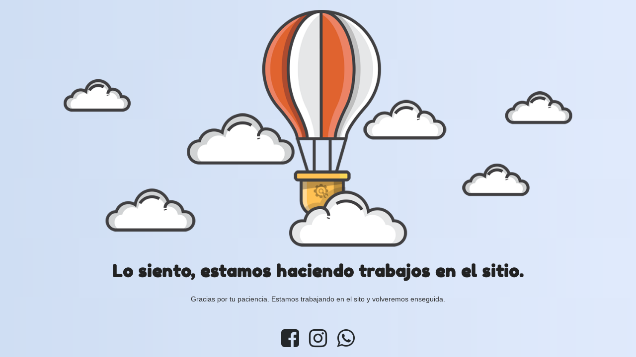

--- FILE ---
content_type: text/html; charset=UTF-8
request_url: https://tourmalhyn.com.ar/producto/buzo-medio-cierre-tml-talle-l/
body_size: 538
content:
<!doctype html>
<html lang="en">
  <head>
    <meta charset="utf-8">
    <meta http-equiv="X-UA-Compatible" content="IE=edge">
    <meta name="viewport" content="width=device-width, initial-scale=1">
    <title>Tourmalhyn esta en mantenimiento</title>
    <meta name="description" content="Materiales Deportivos" />
    <meta name="generator" content="Plugin gratuito para WordPress de página en construcción">
    <link href="https://fonts.bunny.net/css?family=Fredoka+One" rel="stylesheet">    <link rel="stylesheet" href="https://tourmalhyn.com.ar/wp-content/plugins/under-construction-page/themes/css/bootstrap.min.css?v=4.03" type="text/css">
<link rel="stylesheet" href="https://tourmalhyn.com.ar/wp-content/plugins/under-construction-page/themes/css/common.css?v=4.03" type="text/css">
<link rel="stylesheet" href="https://tourmalhyn.com.ar/wp-content/plugins/under-construction-page/themes/hot_air_baloon/style.css?v=4.03" type="text/css">
<link rel="stylesheet" href="https://tourmalhyn.com.ar/wp-content/plugins/under-construction-page/themes/css/font-awesome.min.css?v=4.03" type="text/css">
<link rel="icon" href="https://tourmalhyn.com.ar/wp-content/plugins/under-construction-page/themes/images/favicon.png" />
  </head>

  <body>
    <div id="hero-image">
      <img src="https://tourmalhyn.com.ar/wp-content/plugins/under-construction-page/themes/hot_air_baloon/hot_air_baloon.png" alt="Hot Air Baloon flying" title="Hot Air Baloon flying">
    </div>
    <div class="container">

      <div class="row">
        <div class="col-xs-12 col-md-12 col-lg-12">
          <h1>Lo siento, estamos haciendo trabajos en el sitio.</h1>
        </div>
      </div>

      <div class="row">
        <div class="col-xs-12 col-md-8 col-md-offset-2 col-lg-offset-2 col-lg-8">
          <p class="content">Gracias por tu paciencia. Estamos trabajando en el sito y volveremos enseguida.</p>
        </div>
      </div>

      <div class="row" id="social">
        <div class="col-xs-12 col-md-12 col-lg-12">
          <a href="https://www.facebook.com/tourmalhyn" target="_blank"><i class="fa fa-facebook-square fa-3x"></i></a><a href="https://www.instagram.com/tourmalhyn/" target="_blank"><i class="fa fa-instagram fa-3x"></i></a><a href="https://api.whatsapp.com/send?phone=541157025033"><i class="fa fa-whatsapp fa-3x"></i></a>
        </div>
      </div>

    </div>
    
  </body>
</html>
